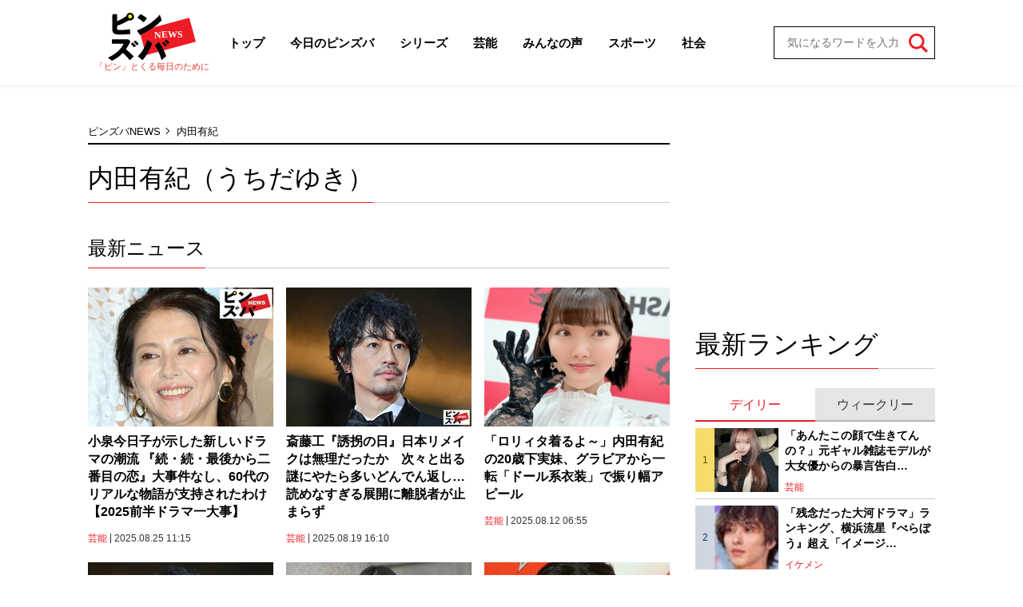

--- FILE ---
content_type: text/html; charset=utf-8
request_url: https://pinzuba.news/list/tag/%E5%86%85%E7%94%B0%E6%9C%89%E7%B4%80
body_size: 10293
content:
<!DOCTYPE html>
<html lang="ja">
<head>
<meta charset="utf-8">
<meta http-equiv="X-UA-Compatible" content="IE=edge">
<title>内田有紀｜ピンズバNEWS</title>
<meta name="description" content="内田有紀｜「知りたい心」に応えるニュースを配信。オリジナルな切り口でのエンタメ、動画、トレンド情報を鮮やかに、フレッシュに伝えます。">
<meta property="article:publisher" content="">
<meta name="robots" content="max-image-preview:large">
<meta name="theme-color" content="#ED1C24">
<meta name="cXenseParse:ftb-main-genre" content="">
<meta name="cXenseParse:pageclass" content="frontpage">
<meta property="og:locale" content="ja_JP">
<meta property="og:site_name" content="ピンズバNEWS">
<meta property="og:url" content="https://pinzuba.news/list/tag/%E5%86%85%E7%94%B0%E6%9C%89%E7%B4%80">
<meta property="og:type" content="website">
<meta property="og:title" content="内田有紀｜ピンズバNEWS">
<meta property="og:image" content="https://pinzuba.news/common/images/icons/ogp-1200x630.png">
<meta property="og:description" content="内田有紀｜「知りたい心」に応えるニュースを配信。オリジナルな切り口でのエンタメ、動画、トレンド情報を鮮やかに、フレッシュに伝えます。">
<meta name="twitter:card" content="summary_large_image">
<meta name="twitter:site" content="@pinzubanews">
<meta name="twitter:domain" content="pinzuba.news"><link rel="shortcut icon" type="image/vnd.microsoft.icon" href="https://pinzuba.ismcdn.jp/favicon.ico">
<link rel="apple-touch-icon" href="https://pinzuba.ismcdn.jp/common/images/icons/apple-touch-icon.png">
<link rel="preload" as="image" href="https://pinzuba.ismcdn.jp/common/images/pinzuba-news/logo.svg?rd=202512231228">
<link rel="stylesheet" href="https://pinzuba.ismcdn.jp/resources/pinzuba-news/css/pc/list.css?rd=202512231228">
<link rel="manifest" href="/manifest.json?rd=202512231228">
<link rel="canonical" href="https://pinzuba.news/list/tag/%E5%86%85%E7%94%B0%E6%9C%89%E7%B4%80">
<link rel="preconnect" href="https://pinzuba.ismcdn.jp" crossorigin>
<link rel="preconnect" href="https://code.jquery.com" crossorigin>
<link rel="preconnect" href="https://www.google-analytics.com" crossorigin>
<link rel="preconnect" href="https://www.googletagmanager.com" crossorigin>
<script src="https://pinzuba.ismcdn.jp/common/js/lib/lozad.js?rd=202512231228" defer></script>
<script src="https://pinzuba.ismcdn.jp/common/js/lib/ofi.js?rd=202512231228" defer></script>
<script src="https://pinzuba.ismcdn.jp/resources/pinzuba-news/js/pc/list.js?rd=202512231228" defer></script><script>
dataLayer = [{
  distributor: "MediaWeaver",
  lastPage: "",
  articleID: "",
  pubDate: "",
  media: "ピンズバNEWS",
  mainGenre: "",
  series: "",
  articleType: "一覧"
}];
</script>
<!-- Google Tag Manager -->
<script>(function(w,d,s,l,i){w[l]=w[l]||[];w[l].push({'gtm.start':
new Date().getTime(),event:'gtm.js'});var f=d.getElementsByTagName(s)[0],
j=d.createElement(s),dl=l!='dataLayer'?'&l='+l:'';j.async=true;j.src=
'https://www.googletagmanager.com/gtm.js?id='+i+dl;f.parentNode.insertBefore(j,f);
})(window,document,'script','dataLayer','GTM-MWCZDNP');</script>
<!-- End Google Tag Manager -->
<script async src="//micro.rubiconproject.com/prebid/dynamic/12162.js"></script>
<script async src="https://securepubads.g.doubleclick.net/tag/js/gpt.js"></script>
<script>
  var pbjs = pbjs || {};
  pbjs.que = pbjs.que || [];
  var failSafeTimeout = 5000;
  window.googletag = window.googletag || {cmd: []};
  googletag.cmd.push(function() {
    googletag.defineSlot('/21694577035/pinzuba/pinzuba_pc_1strect', [[1, 1], [300, 250], 'fluid', [300, 600]], 'div-gpt-ad-pinzuba_pc_1strect').addService(googletag.pubads());
googletag.defineSlot('/21694577035/pinzuba/pinzuba_pc_2ndrect', ['fluid', [300, 600], [300, 250], [1, 1]], 'div-gpt-ad-pinzuba_pc_2ndrect').addService(googletag.pubads());
googletag.defineSlot('/21694577035/pinzuba/pinzuba_pc_ydn_rec', [300, 250], 'div-gpt-ad-1705460854069-0').addService(googletag.pubads());

    googletag.pubads().setTargeting("adparam","production");
    googletag.pubads().setTargeting("adsense", "on");
    googletag.pubads().setTargeting("site","pinzuba");
    googletag.pubads().disableInitialLoad();
    googletag.pubads().enableSingleRequest();
    googletag.pubads().collapseEmptyDivs();
    googletag.enableServices();
    pbjs.que.push(function() {
      pbjs.rp.requestBids({
        callback: sendAdServerRequest
      });
    });
  });
</script>
<script>
  pbjs.adserverRequestSent = false;
  var sendAdServerRequest = function() {
    googletag.cmd.push(function() {
      if (pbjs.adserverRequestSent) {
        return;
      }
      pbjs.adserverRequestSent = true;
      googletag.pubads().refresh();
    });
  };

  setTimeout(function() {
    sendAdServerRequest();
  }, failSafeTimeout);
</script>
<script async src="https://pagead2.googlesyndication.com/pagead/js/adsbygoogle.js?client=ca-pub-3622193293525466" crossorigin="anonymous" data-overlays="bottom"></script>
<script type="application/ld+json">
[{"@context":"http://schema.org","@type":"WebSite","name":"ピンズバNEWS","alternateName":"ピンズバNEWS","url":"https://pinzuba.news","sameAs":["https://twitter.com/pinzubanews"],"potentialAction":{"@type":"SearchAction","target":"https://pinzuba.news/list/search?fulltext={fulltext}","query-input":"required name=fulltext"}},{"@context":"http://schema.org","@type":"SiteNavigationElement","url":["/"]},{"@context":"http://schema.org","@type":"BreadcrumbList","itemListElement":[{"@type":"ListItem","position":1,"item":{"@id":"https://pinzuba.news","name":"ピンズバNEWS"}},{"@type":"ListItem","position":2,"item":{"@id":"https://pinzuba.news/list/tag/%E5%86%85%E7%94%B0%E6%9C%89%E7%B4%80","name":"内田有紀"}}]}]
</script>
</head>
<body>
<!-- Google Tag Manager (noscript) -->
<noscript><iframe src="https://www.googletagmanager.com/ns.html?id=GTM-MWCZDNP"
height="0" width="0" style="display:none;visibility:hidden"></iframe></noscript>
<!-- End Google Tag Manager (noscript) --><div class="l-wrap">
<header class="g-header">
  <div class="l-inner l-lg-flex l-lg-items-center l-lg-justify-between">
    <div class="g-header-logo">
      <a href="/" class="g-header-logo__link">
        <img src="https://pinzuba.ismcdn.jp/common/images/pinzuba-news/logo.svg" width="110" height="60" class="" alt="ピンズバNEWS">
      </a>
      <span class="g-header-logo__catch">「ピン」とくる毎日のために</span>
    </div>
    <nav class="g-header-menu-wrap">
      <ol class="g-header-menu l-lg-flex l-lg-items-center">
        <li class="g-header-menu__item">
          <a class="g-header-menu__link" href="/">トップ</a>
        </li>
        <li class="g-header-menu__item">
          <a class="g-header-menu__link" href="/list/genre/todayspinzuba">今日のピンズバ</a>
        </li>
        <li class="g-header-menu__item">
          <a class="g-header-menu__link" href="/list/category/serial">シリーズ</a>
        </li>
        <li class="g-header-menu__item">
          <a class="g-header-menu__link" href="/list/genre/showbiz">芸能</a>
          <ol class="g-header-sub-menu">
              <li class="g-header-sub-menu__item"><a class="g-header-sub-menu__link" href="/list/genre/showbiz/%E5%A5%B3%E5%AD%90%E3%82%A2%E3%83%8A">女子アナ</a></li>
              <li class="g-header-sub-menu__item"><a class="g-header-sub-menu__link" href="/list/genre/showbiz/%E3%83%86%E3%83%AC%E3%83%93%EF%BC%86%E3%83%A9%E3%82%B8%E3%82%AA">テレビ＆ラジオ</a></li>
              <li class="g-header-sub-menu__item"><a class="g-header-sub-menu__link" href="/list/genre/showbiz/%E3%83%86%E3%83%AC%E3%83%93%E3%83%89%E3%83%A9%E3%83%9E">テレビドラマ</a></li>
              <li class="g-header-sub-menu__item"><a class="g-header-sub-menu__link" href="/list/genre/showbiz/%E3%81%8A%E7%AC%91%E3%81%84">お笑い</a></li>
              <li class="g-header-sub-menu__item"><a class="g-header-sub-menu__link" href="/list/genre/showbiz/%E5%A5%B3%E5%84%AA">女優</a></li>
              <li class="g-header-sub-menu__item"><a class="g-header-sub-menu__link" href="/list/genre/showbiz/%E5%A5%B3%E6%80%A7%E3%82%A2%E3%82%A4%E3%83%89%E3%83%AB">女性アイドル</a></li>
              <li class="g-header-sub-menu__item"><a class="g-header-sub-menu__link" href="/list/genre/showbiz/%E3%82%A2%E3%83%BC%E3%83%86%E3%82%A3%E3%82%B9%E3%83%88">アーティスト</a></li>
              <li class="g-header-sub-menu__item"><a class="g-header-sub-menu__link" href="/list/genre/showbiz/%E3%82%A8%E3%83%B3%E3%82%BF%E3%83%A1">エンタメ</a></li>
              <li class="g-header-sub-menu__item"><a class="g-header-sub-menu__link" href="/list/genre/showbiz/%E9%9F%93%E6%B5%81%E3%83%BBK-POP">韓流・K-POP</a></li>
          </ol>
        </li>
        <li class="g-header-menu__item">
          <a class="g-header-menu__link" href="/list/genre/questionnaire">みんなの声</a>
        </li>
        <li class="g-header-menu__item">
          <a class="g-header-menu__link" href="/list/genre/sports">スポーツ</a>
          <ol class="g-header-sub-menu">
            <li class="g-header-sub-menu__item"><a class="g-header-sub-menu__link" href="/list/genre/sports/%E9%87%8E%E7%90%83">野球</a></li>
            <li class="g-header-sub-menu__item"><a class="g-header-sub-menu__link" href="/list/genre/sports/%E3%83%95%E3%82%A3%E3%82%AE%E3%83%A5%E3%82%A2%E3%82%B9%E3%82%B1%E3%83%BC%E3%83%88">フィギュアスケート</a></li>
            <li class="g-header-sub-menu__item"><a class="g-header-sub-menu__link" href="/list/genre/sports/%E7%9B%B8%E6%92%B2">相撲</a></li>
            <li class="g-header-sub-menu__item"><a class="g-header-sub-menu__link" href="/list/genre/sports/%E3%82%B5%E3%83%83%E3%82%AB%E3%83%BC">サッカー</a></li>
            <li class="g-header-sub-menu__item"><a class="g-header-sub-menu__link" href="/list/genre/sports/%E3%81%9D%E3%81%AE%E4%BB%96%E3%82%B9%E3%83%9D%E3%83%BC%E3%83%84">その他スポーツ</a></li>
          </ol>
        </li>
        <li class="g-header-menu__item">
          <a class="g-header-menu__link" href="/list/genre/society">社会</a>
          <ol class="g-header-sub-menu">
            <li class="g-header-sub-menu__item"><a class="g-header-sub-menu__link" href="/list/genre/society/%E6%94%BF%E6%B2%BB%E3%83%BB%E7%B5%8C%E6%B8%88">政治・経済</a></li>
            <li class="g-header-sub-menu__item"><a class="g-header-sub-menu__link" href="/list/genre/society/%E4%BA%8B%E4%BB%B6">事件</a></li>
            <li class="g-header-sub-menu__item"><a class="g-header-sub-menu__link" href="/list/genre/society/%E5%9B%BD%E9%9A%9B%E3%83%BB%E5%A4%96%E4%BA%A4">国際・外交</a></li>
          </ol>
        </li>
      </ol>
    </nav>
    <div class="g-header-search">
      <form class="g-header-search__form" action="/list/search" method="get">
        <input type="search" name="fulltext" required="" placeholder="気になるワードを入力">
        <button type="submit"></button>
      </form>
    </div>
  </div>
</header>  <div class="l-container">
    <main class="l-main">
<div class="m-breadcrumb">
  <ul class="m-breadcrumb__list">
    <li class="m-breadcrumb__item">
      <a href="/" class="m-breadcrumb__link">ピンズバNEWS</a>
    </li>
    <li class="m-breadcrumb__item">
      <span class="m-breadcrumb__current">内田有紀</span>
    </li>
  </ul>
</div>
      <section class="l-block l-sm-mb-10 l-sm-px-3">
  <div class="c-headline">
  <h1 class="c-headline__txt --ta-center ">内田有紀（うちだゆき）</h1>
  
</div>

  <section class="l-lg-mt-10">
    <div class="c-headline">
  <h2 class="c-headline__txt --ta-center u-lg-fs-24">最新ニュース</h2>
  
</div>

    <div class="m-article-list">
      <article class="m-article-list-item --col3">
  <a href="/articles/-/11755" class="m-article-list-item__figure">
    <img src="[data-uri]" data-src="https://pinzuba.ismcdn.jp/mwimgs/5/7/232w/img_572b279f1a623d61450e99d6360aaf9e330893.jpg" data-srcset="https://pinzuba.ismcdn.jp/mwimgs/5/7/232w/img_572b279f1a623d61450e99d6360aaf9e330893.jpg 1x,https://pinzuba.ismcdn.jp/mwimgs/5/7/464w/img_572b279f1a623d61450e99d6360aaf9e330893.jpg 2x" width="232" height="175" class=" lazy" alt="小泉今日子が示した新しいドラマの潮流 『続・続・最後から二番目の恋』大事件なし、60代のリアルな物語が支持されたわけ【2025前半ドラマ一大事】">
  </a>
  <div class="m-article-list-item__body">
    <a href="/articles/-/11755" class="m-article-list-item__ttl">小泉今日子が示した新しいドラマの潮流 『続・続・最後から二番目の恋』大事件なし、60代のリアルな物語が支持されたわけ【2025前半ドラマ一大事】</a>
    <div class="c-article-info l-lg-mt-4">
  <div class="c-article-info__inner">
  <a href="/list/genre/showbiz" class="c-article-info__item --genre">芸能</a>
  <div class="c-article-info__item"><time class="date" datetime="2025-08-25T11:15">2025.08.25 11:15</time></div>
  </div>
  
</div>

  </div>
</article>

      <article class="m-article-list-item --col3">
  <a href="/articles/-/11898" class="m-article-list-item__figure">
    <img src="[data-uri]" data-src="https://pinzuba.ismcdn.jp/mwimgs/2/c/232w/img_2c2bcfd2484e22f050c7a250a15ea539202878.jpg" data-srcset="https://pinzuba.ismcdn.jp/mwimgs/2/c/232w/img_2c2bcfd2484e22f050c7a250a15ea539202878.jpg 1x,https://pinzuba.ismcdn.jp/mwimgs/2/c/464w/img_2c2bcfd2484e22f050c7a250a15ea539202878.jpg 2x" width="232" height="174" class=" lazy" alt="斎藤工『誘拐の日』日本リメイクは無理だったか　次々と出る謎にやたら多いどんでん返し…読めなすぎる展開に離脱者が止まらず">
  </a>
  <div class="m-article-list-item__body">
    <a href="/articles/-/11898" class="m-article-list-item__ttl">斎藤工『誘拐の日』日本リメイクは無理だったか　次々と出る謎にやたら多いどんでん返し…読めなすぎる展開に離脱者が止まらず</a>
    <div class="c-article-info l-lg-mt-4">
  <div class="c-article-info__inner">
  <a href="/list/genre/showbiz" class="c-article-info__item --genre">芸能</a>
  <div class="c-article-info__item"><time class="date" datetime="2025-08-19T16:10">2025.08.19 16:10</time></div>
  </div>
  
</div>

  </div>
</article>

      <article class="m-article-list-item --col3">
  <a href="/articles/-/11839" class="m-article-list-item__figure">
    <img src="[data-uri]" data-src="https://pinzuba.ismcdn.jp/mwimgs/7/d/232w/img_7d92dd36a2408fa2eaa37331dee006b8413694.png" data-srcset="https://pinzuba.ismcdn.jp/mwimgs/7/d/232w/img_7d92dd36a2408fa2eaa37331dee006b8413694.png 1x,https://pinzuba.ismcdn.jp/mwimgs/7/d/464w/img_7d92dd36a2408fa2eaa37331dee006b8413694.png 2x" width="232" height="210" class=" lazy" alt="「ロリィタ着るよ～」内田有紀の20歳下実妹、グラビアから一転「ドール系衣装」で振り幅アピール">
  </a>
  <div class="m-article-list-item__body">
    <a href="/articles/-/11839" class="m-article-list-item__ttl">「ロリィタ着るよ～」内田有紀の20歳下実妹、グラビアから一転「ドール系衣装」で振り幅アピール</a>
    <div class="c-article-info l-lg-mt-4">
  <div class="c-article-info__inner">
  <a href="/list/genre/showbiz" class="c-article-info__item --genre">芸能</a>
  <div class="c-article-info__item"><time class="date" datetime="2025-08-12T06:55">2025.08.12 06:55</time></div>
  </div>
  
</div>

  </div>
</article>

      <article class="m-article-list-item --col3">
  <a href="/articles/-/11550" class="m-article-list-item__figure">
    <img src="[data-uri]" data-src="https://pinzuba.ismcdn.jp/mwimgs/2/c/232w/img_2c2bcfd2484e22f050c7a250a15ea539202878.jpg" data-srcset="https://pinzuba.ismcdn.jp/mwimgs/2/c/232w/img_2c2bcfd2484e22f050c7a250a15ea539202878.jpg 1x,https://pinzuba.ismcdn.jp/mwimgs/2/c/464w/img_2c2bcfd2484e22f050c7a250a15ea539202878.jpg 2x" width="232" height="174" class=" lazy" alt="斎藤工『誘拐の日』開始早々に考察が過熱も数字は…日本式ミステリーと相性が良くない？ サービスたっぷりの韓ドラテイスト">
  </a>
  <div class="m-article-list-item__body">
    <a href="/articles/-/11550" class="m-article-list-item__ttl">斎藤工『誘拐の日』開始早々に考察が過熱も数字は…日本式ミステリーと相性が良くない？ サービスたっぷりの韓ドラテイスト</a>
    <div class="c-article-info l-lg-mt-4">
  <div class="c-article-info__inner">
  <a href="/list/genre/showbiz" class="c-article-info__item --genre">芸能</a>
  <div class="c-article-info__item"><time class="date" datetime="2025-07-22T16:00">2025.07.22 16:00</time></div>
  </div>
  
</div>

  </div>
</article>

      <article class="m-article-list-item --col3">
  <a href="/articles/-/11499" class="m-article-list-item__figure">
    <img src="[data-uri]" data-src="https://pinzuba.ismcdn.jp/mwimgs/e/b/232w/img_eb3bb84372706d11177b73ac5089d754146249.jpg" data-srcset="https://pinzuba.ismcdn.jp/mwimgs/e/b/232w/img_eb3bb84372706d11177b73ac5089d754146249.jpg 1x,https://pinzuba.ismcdn.jp/mwimgs/e/b/464w/img_eb3bb84372706d11177b73ac5089d754146249.jpg 2x" width="232" height="174" class=" lazy" alt="内田有紀の実妹タレント・澪奈｢似ていない｣の声続出に本人が回答＆安達祐実、別人級メンズライクコーデが沸騰【先週の人気｢話題の美女｣記事トップ2】">
  </a>
  <div class="m-article-list-item__body">
    <a href="/articles/-/11499" class="m-article-list-item__ttl">内田有紀の実妹タレント・澪奈｢似ていない｣の声続出に本人が回答＆安達祐実、別人級メンズライクコーデが沸騰【先週の人気｢話題の美女｣記事トップ2】</a>
    <div class="c-article-info l-lg-mt-4">
  <div class="c-article-info__inner">
  <a href="/list/genre/showbiz" class="c-article-info__item --genre">芸能</a>
  <div class="c-article-info__item"><time class="date" datetime="2025-07-20T07:30">2025.07.20 07:30</time></div>
  </div>
  
</div>

  </div>
</article>

      <article class="m-article-list-item --col3">
  <a href="/articles/-/11529" class="m-article-list-item__figure">
    <img src="[data-uri]" data-src="https://pinzuba.ismcdn.jp/mwimgs/a/a/232w/img_aad9b73045a0ce1b67ea94035e2d88b0201141.jpg" data-srcset="https://pinzuba.ismcdn.jp/mwimgs/a/a/232w/img_aad9b73045a0ce1b67ea94035e2d88b0201141.jpg 1x,https://pinzuba.ismcdn.jp/mwimgs/a/a/464w/img_aad9b73045a0ce1b67ea94035e2d88b0201141.jpg 2x" width="232" height="174" class=" lazy" alt="「全く似てない」の声も上がる内田有紀の実妹「まずは5kg痩せたい」ダイエット宣言＆女優業にも意欲">
  </a>
  <div class="m-article-list-item__body">
    <a href="/articles/-/11529" class="m-article-list-item__ttl">「全く似てない」の声も上がる内田有紀の実妹「まずは5kg痩せたい」ダイエット宣言＆女優業にも意欲</a>
    <div class="c-article-info l-lg-mt-4">
  <div class="c-article-info__inner">
  <a href="/list/genre/showbiz" class="c-article-info__item --genre">芸能</a>
  <div class="c-article-info__item"><time class="date" datetime="2025-07-18T07:00">2025.07.18 07:00</time></div>
  </div>
  
</div>

  </div>
</article>

      <article class="m-article-list-item --col3">
  <a href="/articles/-/11392" class="m-article-list-item__figure">
    <img src="[data-uri]" data-src="https://pinzuba.ismcdn.jp/mwimgs/1/1/232w/img_119ffc65320d8199954100ed47de1c78314320.jpg" data-srcset="https://pinzuba.ismcdn.jp/mwimgs/1/1/232w/img_119ffc65320d8199954100ed47de1c78314320.jpg 1x,https://pinzuba.ismcdn.jp/mwimgs/1/1/464w/img_119ffc65320d8199954100ed47de1c78314320.jpg 2x" width="232" height="185" class=" lazy" alt="40～50代女性が「なりたい“顔”同世代女優」ランキング、綾瀬はるかを抑えた「衰えを感じない」美女は【トップ3】">
  </a>
  <div class="m-article-list-item__body">
    <a href="/articles/-/11392" class="m-article-list-item__ttl">40～50代女性が「なりたい“顔”同世代女優」ランキング、綾瀬はるかを抑えた「衰えを感じない」美女は【トップ3】</a>
    <div class="c-article-info l-lg-mt-4">
  <div class="c-article-info__inner">
  <a href="/list/genre/showbiz" class="c-article-info__item --genre">芸能</a>
  <div class="c-article-info__item"><time class="date" datetime="2025-07-10T18:00">2025.07.10 18:00</time></div>
  </div>
  
</div>

  </div>
</article>

      <article class="m-article-list-item --col3">
  <a href="/articles/-/11370" class="m-article-list-item__figure">
    <img src="[data-uri]" data-src="https://pinzuba.ismcdn.jp/mwimgs/9/5/232w/img_95f8fa09219e1c0d9e0470d632b3057e911691.jpg" data-srcset="https://pinzuba.ismcdn.jp/mwimgs/9/5/232w/img_95f8fa09219e1c0d9e0470d632b3057e911691.jpg 1x,https://pinzuba.ismcdn.jp/mwimgs/9/5/464w/img_95f8fa09219e1c0d9e0470d632b3057e911691.jpg 2x" width="232" height="162" class=" lazy" alt="「奇しくも姉の誕生日」“内田有紀の実妹”公表で話題の29歳モデル、10か月前にもあった“匂わせ”と今後">
  </a>
  <div class="m-article-list-item__body">
    <a href="/articles/-/11370" class="m-article-list-item__ttl">「奇しくも姉の誕生日」“内田有紀の実妹”公表で話題の29歳モデル、10か月前にもあった“匂わせ”と今後</a>
    <div class="c-article-info l-lg-mt-4">
  <div class="c-article-info__inner">
  <a href="/list/genre/showbiz" class="c-article-info__item --genre">芸能</a>
  <div class="c-article-info__item"><time class="date" datetime="2025-07-08T11:31">2025.07.08 11:31</time></div>
  </div>
  
</div>

  </div>
</article>

      <article class="m-article-list-item --col3">
  <a href="/articles/-/11133" class="m-article-list-item__figure">
    <img src="[data-uri]" data-src="https://pinzuba.ismcdn.jp/mwimgs/5/7/232w/img_572b279f1a623d61450e99d6360aaf9e330893.jpg" data-srcset="https://pinzuba.ismcdn.jp/mwimgs/5/7/232w/img_572b279f1a623d61450e99d6360aaf9e330893.jpg 1x,https://pinzuba.ismcdn.jp/mwimgs/5/7/464w/img_572b279f1a623d61450e99d6360aaf9e330893.jpg 2x" width="232" height="175" class=" lazy" alt="小泉今日子『続・続・最後から二番目の恋』最終回は“何も起きない”ラスト以外にない　希望と失望をないまぜにしながら進む人生の圧倒的なリアル">
  </a>
  <div class="m-article-list-item__body">
    <a href="/articles/-/11133" class="m-article-list-item__ttl">小泉今日子『続・続・最後から二番目の恋』最終回は“何も起きない”ラスト以外にない　希望と失望をないまぜにしながら進む人生の圧倒的なリアル</a>
    <div class="c-article-info l-lg-mt-4">
  <div class="c-article-info__inner">
  <a href="/list/genre/showbiz" class="c-article-info__item --genre">芸能</a>
  <div class="c-article-info__item"><time class="date" datetime="2025-06-23T16:00">2025.06.23 16:00</time></div>
  </div>
  
</div>

  </div>
</article>

      <article class="m-article-list-item --col3">
  <a href="/articles/-/11129" class="m-article-list-item__figure">
    <img src="[data-uri]" data-src="https://pinzuba.ismcdn.jp/mwimgs/0/a/232w/img_0a55d1f749358ffecf6a7f01b200fef6136286.jpg" data-srcset="https://pinzuba.ismcdn.jp/mwimgs/0/a/232w/img_0a55d1f749358ffecf6a7f01b200fef6136286.jpg 1x,https://pinzuba.ismcdn.jp/mwimgs/0/a/464w/img_0a55d1f749358ffecf6a7f01b200fef6136286.jpg 2x" width="232" height="163" class=" lazy" alt="「今期ドラマベスト女優」ランキング、『キャスター』永野芽郁を抑えた「美人を隠す演技」の女優は【第4位以下】">
  </a>
  <div class="m-article-list-item__body">
    <a href="/articles/-/11129" class="m-article-list-item__ttl">「今期ドラマベスト女優」ランキング、『キャスター』永野芽郁を抑えた「美人を隠す演技」の女優は【第4位以下】</a>
    <div class="c-article-info l-lg-mt-4">
  <div class="c-article-info__inner">
  <a href="/list/genre/showbiz" class="c-article-info__item --genre">芸能</a>
  <div class="c-article-info__item"><time class="date" datetime="2025-06-21T08:30">2025.06.21 08:30</time></div>
  </div>
  
</div>

  </div>
</article>

      <article class="m-article-list-item --col3">
  <a href="/articles/-/10748" class="m-article-list-item__figure">
    <img src="[data-uri]" data-src="https://pinzuba.ismcdn.jp/mwimgs/5/7/232w/img_572b279f1a623d61450e99d6360aaf9e330893.jpg" data-srcset="https://pinzuba.ismcdn.jp/mwimgs/5/7/232w/img_572b279f1a623d61450e99d6360aaf9e330893.jpg 1x,https://pinzuba.ismcdn.jp/mwimgs/5/7/464w/img_572b279f1a623d61450e99d6360aaf9e330893.jpg 2x" width="232" height="175" class=" lazy" alt="小泉今日子『続・続・最後から二番目の恋』大人のから騒ぎで終わらないしっかりしたリアリティ　世代を超えて広がる圧倒的支持">
  </a>
  <div class="m-article-list-item__body">
    <a href="/articles/-/10748" class="m-article-list-item__ttl">小泉今日子『続・続・最後から二番目の恋』大人のから騒ぎで終わらないしっかりしたリアリティ　世代を超えて広がる圧倒的支持</a>
    <div class="c-article-info l-lg-mt-4">
  <div class="c-article-info__inner">
  <a href="/list/genre/showbiz" class="c-article-info__item --genre">芸能</a>
  <div class="c-article-info__item"><time class="date" datetime="2025-05-19T16:30">2025.05.19 16:30</time></div>
  </div>
  
</div>

  </div>
</article>

      <article class="m-article-list-item --col3">
  <a href="/articles/-/10624" class="m-article-list-item__figure">
    <img src="[data-uri]" data-src="https://pinzuba.ismcdn.jp/mwimgs/5/7/232w/img_572b279f1a623d61450e99d6360aaf9e330893.jpg" data-srcset="https://pinzuba.ismcdn.jp/mwimgs/5/7/232w/img_572b279f1a623d61450e99d6360aaf9e330893.jpg 1x,https://pinzuba.ismcdn.jp/mwimgs/5/7/464w/img_572b279f1a623d61450e99d6360aaf9e330893.jpg 2x" width="232" height="175" class=" lazy" alt="小泉今日子『続・続・最後から二番目の恋』はフジドラマの新たな金脈か　 50代ファンを押さえつつ新規客を取り込む新鉄板フォーマット">
  </a>
  <div class="m-article-list-item__body">
    <a href="/articles/-/10624" class="m-article-list-item__ttl">小泉今日子『続・続・最後から二番目の恋』はフジドラマの新たな金脈か　 50代ファンを押さえつつ新規客を取り込む新鉄板フォーマット</a>
    <div class="c-article-info l-lg-mt-4">
  <div class="c-article-info__inner">
  <a href="/list/genre/showbiz" class="c-article-info__item --genre">芸能</a>
  <div class="c-article-info__item"><time class="date" datetime="2025-05-05T16:00">2025.05.05 16:00</time></div>
  </div>
  
</div>

  </div>
</article>

    </div>
<ol class="m-pagination">
  <li class="m-pagination__item is-active"><a href="/list/tag/%E5%86%85%E7%94%B0%E6%9C%89%E7%B4%80" class="m-pagination__link">1</a></li>
      <li class="m-pagination__item"><a href="/list/tag/%E5%86%85%E7%94%B0%E6%9C%89%E7%B4%80?page=2" class="m-pagination__link">2</a></li>
  <li class="m-pagination__item"><a href="/list/tag/%E5%86%85%E7%94%B0%E6%9C%89%E7%B4%80?page=3" class="m-pagination__link">3</a></li>
  <li class="m-pagination__item --next">
    <a href="/list/tag/%E5%86%85%E7%94%B0%E6%9C%89%E7%B4%80?page=2" class="m-pagination__link">
      <img src="[data-uri]" data-src="https://pinzuba.ismcdn.jp/common/images/pinzuba-news/icon_arrow.svg" width="10" height="10" class=" lazy" alt="内田有紀の2ページへ">
    </a>
  </li>
</ol>
  </section>
</section>


    </main>
    <aside class="l-sub">
<div class="m-ad">
<!-- /21694577035/pinzuba/pinzuba_pc_1strect -->
<div id='div-gpt-ad-pinzuba_pc_1strect' style='min-width: 300px; min-height: 250px;'>
  <script>
    googletag.cmd.push(function() { googletag.display('div-gpt-ad-pinzuba_pc_1strect'); });
  </script>
</div>
</div>
<div class="l-sub-block">
  <div class="sub-ranking l-lg-mb-10 l-sm-mb-10 l-sm-px-3">
    <div class="c-headline">
  <h2 class="c-headline__txt --ta-center ">最新ランキング</h2>
  
</div>

    <div class="sub-ranking-btn-wrap">
      <input class="sub-ranking-btn__input" type="radio" name="ranking" id="ranking1" checked="">
      <input class="sub-ranking-btn__input" type="radio" name="ranking" id="ranking2">
      <div class="sub-ranking-btn">
        <div class="sub-ranking-btn__item"><label for="ranking1" class="sub-ranking-btn__label">デイリー</label></div>
        <div class="sub-ranking-btn__item"><label for="ranking2" class="sub-ranking-btn__label">ウィークリー</label></div>
      </div>
      <div class="sub-ranking-list-wrap">
        <div class="sub-ranking-list --daily">
          <article class="sub-ranking-list-item">
            <a href="/articles/-/13861" class="sub-ranking-list-item__figure">
              <img src="[data-uri]" data-src="https://pinzuba.ismcdn.jp/mwimgs/7/b/80w/img_7bbe121c81f485c45c7dcca1da9af1d4423187.jpg" data-srcset="https://pinzuba.ismcdn.jp/mwimgs/7/b/80w/img_7bbe121c81f485c45c7dcca1da9af1d4423187.jpg 1x,https://pinzuba.ismcdn.jp/mwimgs/7/b/160w/img_7bbe121c81f485c45c7dcca1da9af1d4423187.jpg 2x" width="80" height="98" class=" lazy" alt="「あんたこの顔で生きてんの？」元ギャル雑誌モデルが大女優からの暴言告白 「因果応報」女優の末路も暴露">
            </a>
            <div class="sub-ranking-list-item__body">
              <a href="/articles/-/13861" class="sub-ranking-list-item__ttl">「あんたこの顔で生きてんの？」元ギャル雑誌モデルが大女優からの暴言告白…</a>
              <div class="c-article-info ">
  <div class="c-article-info__inner">
  <a href="/list/genre/showbiz" class="c-article-info__item --genre">芸能</a>
  
  </div>
  
</div>

            </div>
          </article>
          <article class="sub-ranking-list-item">
            <a href="/articles/-/13825" class="sub-ranking-list-item__figure">
              <img src="[data-uri]" data-src="https://pinzuba.ismcdn.jp/mwimgs/9/5/80w/img_9518cf8ab687595b69a38eb637b3a86c207817.jpg" data-srcset="https://pinzuba.ismcdn.jp/mwimgs/9/5/80w/img_9518cf8ab687595b69a38eb637b3a86c207817.jpg 1x,https://pinzuba.ismcdn.jp/mwimgs/9/5/160w/img_9518cf8ab687595b69a38eb637b3a86c207817.jpg 2x" width="80" height="44" class=" lazy" alt="「残念だった大河ドラマ」ランキング、横浜流星『べらぼう』超え「イメージ違いすぎ」武将ドラマは【トップ3】">
            </a>
            <div class="sub-ranking-list-item__body">
              <a href="/articles/-/13825" class="sub-ranking-list-item__ttl">「残念だった大河ドラマ」ランキング、横浜流星『べらぼう』超え「イメージ…</a>
              <div class="c-article-info ">
  <div class="c-article-info__inner">
  <a href="/list/genre/handsome" class="c-article-info__item --genre">イケメン</a>
  
  </div>
  
</div>

            </div>
          </article>
          <article class="sub-ranking-list-item">
            <a href="/articles/-/13809" class="sub-ranking-list-item__figure">
              <img src="[data-uri]" data-src="https://pinzuba.ismcdn.jp/mwimgs/e/5/80w/img_e502f2bffca52a090a2cf6d9f5cd66a6413686.jpg" data-srcset="https://pinzuba.ismcdn.jp/mwimgs/e/5/80w/img_e502f2bffca52a090a2cf6d9f5cd66a6413686.jpg 1x,https://pinzuba.ismcdn.jp/mwimgs/e/5/160w/img_e502f2bffca52a090a2cf6d9f5cd66a6413686.jpg 2x" width="80" height="44" class=" lazy" alt="「最高だった大河ドラマ」ランキング、吉高由里子『光る君へ』を抑えた&quot;ブーム&quot;を巻き起こしたドラマは【トップ3】">
            </a>
            <div class="sub-ranking-list-item__body">
              <a href="/articles/-/13809" class="sub-ranking-list-item__ttl">「最高だった大河ドラマ」ランキング、吉高由里子『光る君へ』を抑えた"ブ…</a>
              <div class="c-article-info ">
  <div class="c-article-info__inner">
  <a href="/list/genre/handsome" class="c-article-info__item --genre">イケメン</a>
  
  </div>
  
</div>

            </div>
          </article>
          <article class="sub-ranking-list-item">
            <a href="/articles/-/13819" class="sub-ranking-list-item__figure">
              <img src="[data-uri]" data-src="https://pinzuba.ismcdn.jp/mwimgs/2/3/80w/img_23818a62783faadd5adbd4ead40a64fc128661.jpg" data-srcset="https://pinzuba.ismcdn.jp/mwimgs/2/3/80w/img_23818a62783faadd5adbd4ead40a64fc128661.jpg 1x,https://pinzuba.ismcdn.jp/mwimgs/2/3/160w/img_23818a62783faadd5adbd4ead40a64fc128661.jpg 2x" width="80" height="44" class=" lazy" alt="「もう東出にしか見えない」杉咲花主演の日テレ水10ドラマ、監督が出演熱望俳優のナチュラル演技が大注目">
            </a>
            <div class="sub-ranking-list-item__body">
              <a href="/articles/-/13819" class="sub-ranking-list-item__ttl">「もう東出にしか見えない」杉咲花主演の日テレ水10ドラマ、監督が出演熱望…</a>
              <div class="c-article-info ">
  <div class="c-article-info__inner">
  <a href="/list/genre/handsome" class="c-article-info__item --genre">イケメン</a>
  
  </div>
  
</div>

            </div>
          </article>
          <article class="sub-ranking-list-item">
            <a href="/articles/-/13824" class="sub-ranking-list-item__figure">
              <img src="[data-uri]" data-src="https://pinzuba.ismcdn.jp/mwimgs/9/3/80w/img_93dee277d52065c99ed759c41bef28c7532212.jpg" data-srcset="https://pinzuba.ismcdn.jp/mwimgs/9/3/80w/img_93dee277d52065c99ed759c41bef28c7532212.jpg 1x,https://pinzuba.ismcdn.jp/mwimgs/9/3/160w/img_93dee277d52065c99ed759c41bef28c7532212.jpg 2x" width="80" height="65" class=" lazy" alt="「パワーがとんでもない」岡田准一と主演連ドラ放送中・玉木宏がポルトガル柔術大会出場の「超本気度」">
            </a>
            <div class="sub-ranking-list-item__body">
              <a href="/articles/-/13824" class="sub-ranking-list-item__ttl">「パワーがとんでもない」岡田准一と主演連ドラ放送中・玉木宏がポルトガル…</a>
              <div class="c-article-info ">
  <div class="c-article-info__inner">
  <a href="/list/genre/showbiz" class="c-article-info__item --genre">芸能</a>
  
  </div>
  
</div>

            </div>
          </article>
          <article class="sub-ranking-list-item">
            <a href="/articles/-/13829" class="sub-ranking-list-item__figure">
              <img src="[data-uri]" data-src="https://pinzuba.ismcdn.jp/mwimgs/9/2/80w/img_92f70cf9aab72ccfe441bae685427ec7211673.jpg" data-srcset="https://pinzuba.ismcdn.jp/mwimgs/9/2/80w/img_92f70cf9aab72ccfe441bae685427ec7211673.jpg 1x,https://pinzuba.ismcdn.jp/mwimgs/9/2/160w/img_92f70cf9aab72ccfe441bae685427ec7211673.jpg 2x" width="80" height="56" class=" lazy" alt="「『相棒』に32歳STARTOアイドル出演」にドラマ好きが驚いた理由　佐藤勝利も…テレ朝ドラマの傾向顕著">
            </a>
            <div class="sub-ranking-list-item__body">
              <a href="/articles/-/13829" class="sub-ranking-list-item__ttl">「『相棒』に32歳STARTOアイドル出演」にドラマ好きが驚いた理由　佐藤勝利…</a>
              <div class="c-article-info ">
  <div class="c-article-info__inner">
  <a href="/list/genre/handsome" class="c-article-info__item --genre">イケメン</a>
  
  </div>
  
</div>

            </div>
          </article>
          <article class="sub-ranking-list-item">
            <a href="/articles/-/9428" class="sub-ranking-list-item__figure">
              <img src="[data-uri]" data-src="https://pinzuba.ismcdn.jp/mwimgs/5/f/80w/img_5ff5a1be6b35ceec6e1bd749558637be479020.jpg" data-srcset="https://pinzuba.ismcdn.jp/mwimgs/5/f/80w/img_5ff5a1be6b35ceec6e1bd749558637be479020.jpg 1x,https://pinzuba.ismcdn.jp/mwimgs/5/f/160w/img_5ff5a1be6b35ceec6e1bd749558637be479020.jpg 2x" width="80" height="56" class=" lazy" alt="木村拓哉“身長サバ読み”説に最終結論 「これは絶対的な証拠」靴下を脱いでバナナマン設楽と並び判明した&quot;本当の身長&quot;">
            </a>
            <div class="sub-ranking-list-item__body">
              <a href="/articles/-/9428" class="sub-ranking-list-item__ttl">木村拓哉“身長サバ読み”説に最終結論 「これは絶対的な証拠」靴下を脱い…</a>
              <div class="c-article-info ">
  <div class="c-article-info__inner">
  <a href="/list/genre/showbiz" class="c-article-info__item --genre">芸能</a>
  
  </div>
  
</div>

            </div>
          </article>
          <article class="sub-ranking-list-item">
            <a href="/articles/-/8748" class="sub-ranking-list-item__figure">
              <img src="[data-uri]" data-src="https://pinzuba.ismcdn.jp/mwimgs/e/0/80w/img_e06dee46f2bae960d5a00bc0020eb8d7283030.jpg" data-srcset="https://pinzuba.ismcdn.jp/mwimgs/e/0/80w/img_e06dee46f2bae960d5a00bc0020eb8d7283030.jpg 1x,https://pinzuba.ismcdn.jp/mwimgs/e/0/160w/img_e06dee46f2bae960d5a00bc0020eb8d7283030.jpg 2x" width="80" height="60" class=" lazy" alt="「手と声だけっていうのが」堂々タトゥー大野智、3年で「手紙→動画」進化も櫻井翔ブログから見える茨の道">
            </a>
            <div class="sub-ranking-list-item__body">
              <a href="/articles/-/8748" class="sub-ranking-list-item__ttl">「手と声だけっていうのが」堂々タトゥー大野智、3年で「手紙→動画」進化…</a>
              <div class="c-article-info ">
  <div class="c-article-info__inner">
  <a href="/list/genre/handsome" class="c-article-info__item --genre">イケメン</a>
  
  </div>
  
</div>

            </div>
          </article>
          <article class="sub-ranking-list-item">
            <a href="/articles/-/13822" class="sub-ranking-list-item__figure">
              <img src="[data-uri]" data-src="https://pinzuba.ismcdn.jp/mwimgs/4/2/80w/img_42f53bbaf3c24c9a03359735a6e9defe826837.jpg" data-srcset="https://pinzuba.ismcdn.jp/mwimgs/4/2/80w/img_42f53bbaf3c24c9a03359735a6e9defe826837.jpg 1x,https://pinzuba.ismcdn.jp/mwimgs/4/2/160w/img_42f53bbaf3c24c9a03359735a6e9defe826837.jpg 2x" width="80" height="44" class=" lazy" alt="新築一戸建てが「999万円」で購入できる　1億円マンション時代突入でローコスト住宅が人気なワケ">
            </a>
            <div class="sub-ranking-list-item__body">
              <a href="/articles/-/13822" class="sub-ranking-list-item__ttl">新築一戸建てが「999万円」で購入できる　1億円マンション時代突入でローコ…</a>
              <div class="c-article-info ">
  <div class="c-article-info__inner">
  <a href="/list/genre/todayspinzuba" class="c-article-info__item --genre">今日のピンズバ</a>
  
  </div>
  
</div>

            </div>
          </article>
          <article class="sub-ranking-list-item">
            <a href="/articles/-/13676" class="sub-ranking-list-item__figure">
              <img src="[data-uri]" data-src="https://pinzuba.ismcdn.jp/mwimgs/0/8/80w/img_08f1e2a07a26af7d0db31c762064c405644224.jpg" data-srcset="https://pinzuba.ismcdn.jp/mwimgs/0/8/80w/img_08f1e2a07a26af7d0db31c762064c405644224.jpg 1x,https://pinzuba.ismcdn.jp/mwimgs/0/8/160w/img_08f1e2a07a26af7d0db31c762064c405644224.jpg 2x" width="80" height="50" class=" lazy" alt="「2人にそっくり」倖田來未、13歳息子“突然の顔出し”ディズニープラベ投稿に「めっちゃイケメン」騒然">
            </a>
            <div class="sub-ranking-list-item__body">
              <a href="/articles/-/13676" class="sub-ranking-list-item__ttl">「2人にそっくり」倖田來未、13歳息子“突然の顔出し”ディズニープラベ投…</a>
              <div class="c-article-info ">
  <div class="c-article-info__inner">
  <a href="/list/genre/showbiz" class="c-article-info__item --genre">芸能</a>
  
  </div>
  
</div>

            </div>
          </article>
        </div>
        <div class="sub-ranking-list --weekly">
          <article class="sub-ranking-list-item">
            <a href="/articles/-/13730" class="sub-ranking-list-item__figure">
              <img src="[data-uri]" data-src="https://pinzuba.ismcdn.jp/mwimgs/d/b/80w/img_db2db533fc85613d469e063633efbc99128453.jpg" data-srcset="https://pinzuba.ismcdn.jp/mwimgs/d/b/80w/img_db2db533fc85613d469e063633efbc99128453.jpg 1x,https://pinzuba.ismcdn.jp/mwimgs/d/b/160w/img_db2db533fc85613d469e063633efbc99128453.jpg 2x" width="80" height="57" class=" lazy" alt="“男性人気絶大”NHK和久田麻由子アナ、“退社→4月から日テレキャスター”が「苦戦必至」と言われる最大理由">
            </a>
            <div class="sub-ranking-list-item__body">
              <a href="/articles/-/13730" class="sub-ranking-list-item__ttl">“男性人気絶大”NHK和久田麻由子アナ、“退社→4月から日テレキャスター”…</a>
              <div class="c-article-info ">
  <div class="c-article-info__inner">
  <a href="/list/genre/showbiz" class="c-article-info__item --genre">芸能</a>
  
  </div>
  
</div>

            </div>
          </article>
          <article class="sub-ranking-list-item">
            <a href="/articles/-/13794" class="sub-ranking-list-item__figure">
              <img src="[data-uri]" data-src="https://pinzuba.ismcdn.jp/mwimgs/c/2/80w/img_c215c9c15c8f5691ddb72610c160695c875346.jpg" data-srcset="https://pinzuba.ismcdn.jp/mwimgs/c/2/80w/img_c215c9c15c8f5691ddb72610c160695c875346.jpg 1x,https://pinzuba.ismcdn.jp/mwimgs/c/2/160w/img_c215c9c15c8f5691ddb72610c160695c875346.jpg 2x" width="80" height="44" class=" lazy" alt="日テレ退社・岩田絵里奈アナ、年収700～800万円から「5倍」の勝算は　“水卜麻美アナの壁”回避で進むフリーの道">
            </a>
            <div class="sub-ranking-list-item__body">
              <a href="/articles/-/13794" class="sub-ranking-list-item__ttl">日テレ退社・岩田絵里奈アナ、年収700～800万円から「5倍」の勝算は　“水…</a>
              <div class="c-article-info ">
  <div class="c-article-info__inner">
  <a href="/list/genre/showbiz" class="c-article-info__item --genre">芸能</a>
  
  </div>
  
</div>

            </div>
          </article>
          <article class="sub-ranking-list-item">
            <a href="/articles/-/13819" class="sub-ranking-list-item__figure">
              <img src="[data-uri]" data-src="https://pinzuba.ismcdn.jp/mwimgs/2/3/80w/img_23818a62783faadd5adbd4ead40a64fc128661.jpg" data-srcset="https://pinzuba.ismcdn.jp/mwimgs/2/3/80w/img_23818a62783faadd5adbd4ead40a64fc128661.jpg 1x,https://pinzuba.ismcdn.jp/mwimgs/2/3/160w/img_23818a62783faadd5adbd4ead40a64fc128661.jpg 2x" width="80" height="44" class=" lazy" alt="「もう東出にしか見えない」杉咲花主演の日テレ水10ドラマ、監督が出演熱望俳優のナチュラル演技が大注目">
            </a>
            <div class="sub-ranking-list-item__body">
              <a href="/articles/-/13819" class="sub-ranking-list-item__ttl">「もう東出にしか見えない」杉咲花主演の日テレ水10ドラマ、監督が出演熱望…</a>
              <div class="c-article-info ">
  <div class="c-article-info__inner">
  <a href="/list/genre/handsome" class="c-article-info__item --genre">イケメン</a>
  
  </div>
  
</div>

            </div>
          </article>
          <article class="sub-ranking-list-item">
            <a href="/articles/-/13800" class="sub-ranking-list-item__figure">
              <img src="[data-uri]" data-src="https://pinzuba.ismcdn.jp/mwimgs/c/c/80w/img_cc9053aaed15df4b95eafb7275879f42293471.jpg" data-srcset="https://pinzuba.ismcdn.jp/mwimgs/c/c/80w/img_cc9053aaed15df4b95eafb7275879f42293471.jpg 1x,https://pinzuba.ismcdn.jp/mwimgs/c/c/160w/img_cc9053aaed15df4b95eafb7275879f42293471.jpg 2x" width="80" height="60" class=" lazy" alt="「遺伝子すごい」「似すぎ」ヒロミ一家の集合写真に驚きの声　指摘される木村拓哉ファミリーとの共通点">
            </a>
            <div class="sub-ranking-list-item__body">
              <a href="/articles/-/13800" class="sub-ranking-list-item__ttl">「遺伝子すごい」「似すぎ」ヒロミ一家の集合写真に驚きの声　指摘される木…</a>
              <div class="c-article-info ">
  <div class="c-article-info__inner">
  <a href="/list/genre/showbiz" class="c-article-info__item --genre">芸能</a>
  
  </div>
  
</div>

            </div>
          </article>
          <article class="sub-ranking-list-item">
            <a href="/articles/-/13779" class="sub-ranking-list-item__figure">
              <img src="[data-uri]" data-src="https://pinzuba.ismcdn.jp/mwimgs/b/b/80w/img_bb2eb6a9241d736046a1aa6a2c6b9e9e194070.jpg" data-srcset="https://pinzuba.ismcdn.jp/mwimgs/b/b/80w/img_bb2eb6a9241d736046a1aa6a2c6b9e9e194070.jpg 1x,https://pinzuba.ismcdn.jp/mwimgs/b/b/160w/img_bb2eb6a9241d736046a1aa6a2c6b9e9e194070.jpg 2x" width="80" height="44" class=" lazy" alt="timelesz日テレ冠番組が深夜から昇格で…キンプリ『キントレ』と“交代”へ　8人体制11か月の快進撃">
            </a>
            <div class="sub-ranking-list-item__body">
              <a href="/articles/-/13779" class="sub-ranking-list-item__ttl">timelesz日テレ冠番組が深夜から昇格で…キンプリ『キントレ』と“交代”へ…</a>
              <div class="c-article-info ">
  <div class="c-article-info__inner">
  <a href="/list/genre/handsome" class="c-article-info__item --genre">イケメン</a>
  
  </div>
  
</div>

            </div>
          </article>
          <article class="sub-ranking-list-item">
            <a href="/articles/-/8748" class="sub-ranking-list-item__figure">
              <img src="[data-uri]" data-src="https://pinzuba.ismcdn.jp/mwimgs/e/0/80w/img_e06dee46f2bae960d5a00bc0020eb8d7283030.jpg" data-srcset="https://pinzuba.ismcdn.jp/mwimgs/e/0/80w/img_e06dee46f2bae960d5a00bc0020eb8d7283030.jpg 1x,https://pinzuba.ismcdn.jp/mwimgs/e/0/160w/img_e06dee46f2bae960d5a00bc0020eb8d7283030.jpg 2x" width="80" height="60" class=" lazy" alt="「手と声だけっていうのが」堂々タトゥー大野智、3年で「手紙→動画」進化も櫻井翔ブログから見える茨の道">
            </a>
            <div class="sub-ranking-list-item__body">
              <a href="/articles/-/8748" class="sub-ranking-list-item__ttl">「手と声だけっていうのが」堂々タトゥー大野智、3年で「手紙→動画」進化…</a>
              <div class="c-article-info ">
  <div class="c-article-info__inner">
  <a href="/list/genre/handsome" class="c-article-info__item --genre">イケメン</a>
  
  </div>
  
</div>

            </div>
          </article>
          <article class="sub-ranking-list-item">
            <a href="/articles/-/13788" class="sub-ranking-list-item__figure">
              <img src="[data-uri]" data-src="https://pinzuba.ismcdn.jp/mwimgs/0/8/80w/img_08710aac5c6ba24360916dc3c8805953187183.jpg" data-srcset="https://pinzuba.ismcdn.jp/mwimgs/0/8/80w/img_08710aac5c6ba24360916dc3c8805953187183.jpg 1x,https://pinzuba.ismcdn.jp/mwimgs/0/8/160w/img_08710aac5c6ba24360916dc3c8805953187183.jpg 2x" width="80" height="44" class=" lazy" alt="山下智久、“10月日テレの勝負作”大泉洋主演「箱根駅伝ドラマ」出演話浮上　半年前にはフジテレビ主演ドラマ「映画化白紙」も">
            </a>
            <div class="sub-ranking-list-item__body">
              <a href="/articles/-/13788" class="sub-ranking-list-item__ttl">山下智久、“10月日テレの勝負作”大泉洋主演「箱根駅伝ドラマ」出演話浮上…</a>
              <div class="c-article-info ">
  <div class="c-article-info__inner">
  <a href="/list/genre/handsome" class="c-article-info__item --genre">イケメン</a>
  
  </div>
  
</div>

            </div>
          </article>
          <article class="sub-ranking-list-item">
            <a href="/articles/-/13861" class="sub-ranking-list-item__figure">
              <img src="[data-uri]" data-src="https://pinzuba.ismcdn.jp/mwimgs/7/b/80w/img_7bbe121c81f485c45c7dcca1da9af1d4423187.jpg" data-srcset="https://pinzuba.ismcdn.jp/mwimgs/7/b/80w/img_7bbe121c81f485c45c7dcca1da9af1d4423187.jpg 1x,https://pinzuba.ismcdn.jp/mwimgs/7/b/160w/img_7bbe121c81f485c45c7dcca1da9af1d4423187.jpg 2x" width="80" height="98" class=" lazy" alt="「あんたこの顔で生きてんの？」元ギャル雑誌モデルが大女優からの暴言告白 「因果応報」女優の末路も暴露">
            </a>
            <div class="sub-ranking-list-item__body">
              <a href="/articles/-/13861" class="sub-ranking-list-item__ttl">「あんたこの顔で生きてんの？」元ギャル雑誌モデルが大女優からの暴言告白…</a>
              <div class="c-article-info ">
  <div class="c-article-info__inner">
  <a href="/list/genre/showbiz" class="c-article-info__item --genre">芸能</a>
  
  </div>
  
</div>

            </div>
          </article>
          <article class="sub-ranking-list-item">
            <a href="/articles/-/9428" class="sub-ranking-list-item__figure">
              <img src="[data-uri]" data-src="https://pinzuba.ismcdn.jp/mwimgs/5/f/80w/img_5ff5a1be6b35ceec6e1bd749558637be479020.jpg" data-srcset="https://pinzuba.ismcdn.jp/mwimgs/5/f/80w/img_5ff5a1be6b35ceec6e1bd749558637be479020.jpg 1x,https://pinzuba.ismcdn.jp/mwimgs/5/f/160w/img_5ff5a1be6b35ceec6e1bd749558637be479020.jpg 2x" width="80" height="56" class=" lazy" alt="木村拓哉“身長サバ読み”説に最終結論 「これは絶対的な証拠」靴下を脱いでバナナマン設楽と並び判明した&quot;本当の身長&quot;">
            </a>
            <div class="sub-ranking-list-item__body">
              <a href="/articles/-/9428" class="sub-ranking-list-item__ttl">木村拓哉“身長サバ読み”説に最終結論 「これは絶対的な証拠」靴下を脱い…</a>
              <div class="c-article-info ">
  <div class="c-article-info__inner">
  <a href="/list/genre/showbiz" class="c-article-info__item --genre">芸能</a>
  
  </div>
  
</div>

            </div>
          </article>
          <article class="sub-ranking-list-item">
            <a href="/articles/-/13815" class="sub-ranking-list-item__figure">
              <img src="[data-uri]" data-src="https://pinzuba.ismcdn.jp/mwimgs/4/8/80w/img_48152f81c0d1e289b4f3341a43d825e21062965.png" data-srcset="https://pinzuba.ismcdn.jp/mwimgs/4/8/80w/img_48152f81c0d1e289b4f3341a43d825e21062965.png 1x,https://pinzuba.ismcdn.jp/mwimgs/4/8/160w/img_48152f81c0d1e289b4f3341a43d825e21062965.png 2x" width="80" height="60" class=" lazy" alt="「そんな顔するの」西野カナ、ハワイ滞在中の“激レア変顔”披露に驚きの声「初めて見る顔やわ爆笑」　">
            </a>
            <div class="sub-ranking-list-item__body">
              <a href="/articles/-/13815" class="sub-ranking-list-item__ttl">「そんな顔するの」西野カナ、ハワイ滞在中の“激レア変顔”披露に驚きの声…</a>
              <div class="c-article-info ">
  <div class="c-article-info__inner">
  <a href="/list/genre/showbiz" class="c-article-info__item --genre">芸能</a>
  
  </div>
  
</div>

            </div>
          </article>
        </div>
      </div>
    </div>
  </div>
</div><div class="m-ad">
<!-- /21694577035/pinzuba/pinzuba_pc_2ndrect -->
<div id='div-gpt-ad-pinzuba_pc_2ndrect' style='min-width: 300px; min-height: 250px;'>
  <script>
    googletag.cmd.push(function() { googletag.display('div-gpt-ad-pinzuba_pc_2ndrect'); });
  </script>
</div>
</div>
<div class="l-side-block l-lg-mb-6">
  <div class="m-banner">
    <div class="m-banner__img">
      <a href="https://manga-shinchan.com/" target="_blank" class="m-banner__link">
        <img src="[data-uri]" data-src="https://pinzuba.ismcdn.jp/mwimgs/a/3/300w/img_a3c9ee8050808b023aa0fe3304c98df6324556.jpg" data-srcset="https://pinzuba.ismcdn.jp/mwimgs/a/3/300w/img_a3c9ee8050808b023aa0fe3304c98df6324556.jpg 1x,https://pinzuba.ismcdn.jp/mwimgs/a/3/600w/img_a3c9ee8050808b023aa0fe3304c98df6324556.jpg 2x" width="300" height="185" class=" lazy" alt="まんがクレヨンしんちゃん.com">
      </a>
    </div>
  </div>
</div>
<div class="m-ad">
<!-- /21694577035/pinzuba/pinzuba_pc_ydn_rec -->
<div id='div-gpt-ad-1705460854069-0' style='min-width: 300px; min-height: 250px;'>
  <script>
    googletag.cmd.push(function() { googletag.display('div-gpt-ad-1705460854069-0'); });
  </script>
</div>
</div>
    </aside>
  </div>
<footer class="g-footer">
  <ul class="g-footer-brand-list">
    <li class="g-footer-brand-list__item">
      <a href="https://manga-shinchan.com/" target="_blank" class="g-footer-brand-list__link"><img src="[data-uri]" data-src="https://pinzuba.ismcdn.jp/common/images/manga-shinchan.png" width="80" height="27" class=" lazy" alt=""></a>
    </li>
    <li class="g-footer-brand-list__item">
      <a href="https://gaugau.futabanet.jp/" target="_blank" class="g-footer-brand-list__link"><img src="[data-uri]" data-src="https://pinzuba.ismcdn.jp/common/images/gaugau-plus.png" width="80" height="27" class=" lazy" alt=""></a>
    </li>
    <li class="g-footer-brand-list__item">
      <a href="https://futaman.futabanet.jp/" target="_blank" class="g-footer-brand-list__link"><img src="[data-uri]" data-src="https://pinzuba.ismcdn.jp/common/images/futaman.png" width="80" height="27" class=" lazy" alt=""></a>
    </li>
    <li class="g-footer-brand-list__item">
      <a href="https://futabasha-change.com/" target="_blank" class="g-footer-brand-list__link"><img src="[data-uri]" data-src="https://pinzuba.ismcdn.jp/common/images/futabasha-change.svg" width="80" height="27" class=" lazy" alt=""></a>
    </li>
    <li class="g-footer-brand-list__item">
      <a href="https://soccerhihyo.futabanet.jp/" target="_blank" class="g-footer-brand-list__link"><img src="[data-uri]" data-src="https://pinzuba.ismcdn.jp/common/images/soccerhihyo.png" width="80" height="27" class=" lazy" alt=""></a>
    </li>
    <li class="g-footer-brand-list__item">
      <a href="https://bravo-m.futabanet.jp/" target="_blank" class="g-footer-brand-list__link"><img src="[data-uri]" data-src="https://pinzuba.ismcdn.jp/common/images/bravo-m.svg" width="80" height="27" class=" lazy" alt=""></a>
    </li>
    <li class="g-footer-brand-list__item">
      <a href="https://futabanet.jp/kankoku-tvguide" target="_blank" class="g-footer-brand-list__link"><img src="[data-uri]" data-src="https://pinzuba.ismcdn.jp/common/images/kankoku-tvguide.svg" width="80" height="27" class=" lazy" alt=""></a>
    </li>
    <li class="g-footer-brand-list__item">
      <a href="https://colorful.futabanet.jp/" target="_blank" class="g-footer-brand-list__link"><img src="[data-uri]" data-src="https://pinzuba.ismcdn.jp/common/images/colorful.svg" width="80" height="27" class=" lazy" alt=""></a>
    </li>
  </ul>
  <div class="g-footer__bg l-lg-flex l-lg-items-center l-lg-flex-col">
    <nav class="g-footer-menu-wrap l-lg-flex l-lg-flex-col">
      <ul class="g-footer-menu l-lg-flex l-lg-items-center">
        <li class="g-footer-menu__item"><a href="https://www.futabasha.co.jp/privacy" target="_blank" class="g-footer-menu__link">プライバシーポリシー</a></li>
        <li class="g-footer-menu__item"><a href="https://www.futabasha.co.jp/company" target="_blank" class="g-footer-menu__link">運営者情報</a></li>
        <li class="g-footer-menu__item"><a href="/list/info/contact" class="g-footer-menu__link">お問い合わせ</a></li>
      </ul>
    </nav>
    <div class="g-footer__copy">&copy; 2022 - 2026 Futabasha Publishers Ltd.</div>
  </div>
</footer></div>
<script src="https://code.jquery.com/jquery-3.6.1.min.js" integrity="sha256-o88AwQnZB+VDvE9tvIXrMQaPlFFSUTR+nldQm1LuPXQ=" crossorigin="anonymous"></script>
<script>
window.addEventListener('load',function(){
  if ('serviceWorker' in navigator){
    navigator.serviceWorker.register("/sw.js?rd=202512231228").then(function(registration){
      //console.log('sw regist', registration.scope);
    }).catch(function(error){
      //console.log('sw regist fail', error);
    });
  }
});
</script>
<div class="measurement" style="display:none;">
<script src="/oo/futaba/lsync.js" async></script>
<script>
var MiU=MiU||{};MiU.queue=MiU.queue||[];
var mwdata = {
  'media': 'pinzuba.news',
  'skin': 'cc/default',
  'id': '',
  'category': '',
  'subcategory': '',
  'model': '',
  'modelid': ''
}
MiU.queue.push(function(){MiU.fire(mwdata);});
</script>
</div></body>
</html>


--- FILE ---
content_type: text/html; charset=utf-8
request_url: https://www.google.com/recaptcha/api2/aframe
body_size: 256
content:
<!DOCTYPE HTML><html><head><meta http-equiv="content-type" content="text/html; charset=UTF-8"></head><body><script nonce="9fAP9aCTWzpyocndJJaDNA">/** Anti-fraud and anti-abuse applications only. See google.com/recaptcha */ try{var clients={'sodar':'https://pagead2.googlesyndication.com/pagead/sodar?'};window.addEventListener("message",function(a){try{if(a.source===window.parent){var b=JSON.parse(a.data);var c=clients[b['id']];if(c){var d=document.createElement('img');d.src=c+b['params']+'&rc='+(localStorage.getItem("rc::a")?sessionStorage.getItem("rc::b"):"");window.document.body.appendChild(d);sessionStorage.setItem("rc::e",parseInt(sessionStorage.getItem("rc::e")||0)+1);localStorage.setItem("rc::h",'1768709218674');}}}catch(b){}});window.parent.postMessage("_grecaptcha_ready", "*");}catch(b){}</script></body></html>

--- FILE ---
content_type: application/javascript; charset=utf-8
request_url: https://fundingchoicesmessages.google.com/f/AGSKWxVZKcsru6jIZNpgG_Q0G4u30D96CTc5TopIj0E4zaLjm3eCNcWyhqhvpw9_XShRp9DTdQiHcs59wFr4q1KDSvYSO2IGgEqyR8a6zU0XB1zm2piTO8rFGx4Qbj6UyVYsRZZVUn84?fccs=W251bGwsbnVsbCxudWxsLG51bGwsbnVsbCxudWxsLFsxNzY4NzA5MjE2LDg0NTAwMDAwMF0sbnVsbCxudWxsLG51bGwsW251bGwsWzcsMTldXSwiaHR0cHM6Ly9waW56dWJhLm5ld3MvbGlzdC90YWcvJUU1JTg2JTg1JUU3JTk0JUIwJUU2JTlDJTg5JUU3JUI0JTgwIixudWxsLFtbOCwiTTlsa3pVYVpEc2ciXSxbOSwiZW4tVVMiXSxbMTksIjIiXSxbMTcsIlswXSJdLFsyNCwiIl0sWzI5LCJmYWxzZSJdXV0
body_size: -192
content:
if (typeof __googlefc.fcKernelManager.run === 'function') {"use strict";this.default_ContributorServingResponseClientJs=this.default_ContributorServingResponseClientJs||{};(function(_){var window=this;
try{
var OH=function(a){this.A=_.t(a)};_.u(OH,_.J);var PH=_.Zc(OH);var QH=function(a,b,c){this.B=a;this.params=b;this.j=c;this.l=_.F(this.params,4);this.o=new _.bh(this.B.document,_.O(this.params,3),new _.Og(_.Ok(this.j)))};QH.prototype.run=function(){if(_.P(this.params,10)){var a=this.o;var b=_.ch(a);b=_.Jd(b,4);_.gh(a,b)}a=_.Pk(this.j)?_.Xd(_.Pk(this.j)):new _.Zd;_.$d(a,9);_.F(a,4)!==1&&_.H(a,4,this.l===2||this.l===3?1:2);_.Dg(this.params,5)&&(b=_.O(this.params,5),_.fg(a,6,b));return a};var RH=function(){};RH.prototype.run=function(a,b){var c,d;return _.v(function(e){c=PH(b);d=(new QH(a,c,_.A(c,_.Nk,2))).run();return e.return({ia:_.L(d)})})};_.Rk(8,new RH);
}catch(e){_._DumpException(e)}
}).call(this,this.default_ContributorServingResponseClientJs);
// Google Inc.

//# sourceURL=/_/mss/boq-content-ads-contributor/_/js/k=boq-content-ads-contributor.ContributorServingResponseClientJs.en_US.M9lkzUaZDsg.es5.O/d=1/exm=kernel_loader,loader_js_executable,monetization_cookie_state_migration_initialization_executable/ed=1/rs=AJlcJMzanTQvnnVdXXtZinnKRQ21NfsPog/m=web_iab_tcf_v2_signal_executable
__googlefc.fcKernelManager.run('\x5b\x5b\x5b8,\x22\x5bnull,\x5b\x5bnull,null,null,\\\x22https:\/\/fundingchoicesmessages.google.com\/f\/AGSKWxVFjvWsrDwnCKRT1MX6q1GW-3FI0V2tBHtZk9RZJM1Q8unm0MvJpzoBQZa2pZwvx6OVNRxu51XUlzGdIxFgGigvMKjBxp_4wl45ISGdnjX280sgPiKwQufv4pcuSNjdwvHiTO-m\\\x22\x5d,null,null,\x5bnull,null,null,\\\x22https:\/\/fundingchoicesmessages.google.com\/el\/AGSKWxV0ML_B75mgW8PyfUTZX5HDIC2Au5VzGN0Q-2tGNykDW5gpgt1HkVNJc0Tvf3i-0DrEklejGcRYMc3mig88BlS21UDEGDvcFODIq1a6V8V-XADCNS4Li_pOWEylmFksQ_JWjrup\\\x22\x5d,null,\x5bnull,\x5b7,19\x5d\x5d\x5d,\\\x22pinzuba.news\\\x22,1,\\\x22en\\\x22,null,null,null,null,1\x5d\x22\x5d\x5d,\x5bnull,null,null,\x22https:\/\/fundingchoicesmessages.google.com\/f\/AGSKWxUXHu33p1QRggvhSj4CO4KkuFOX8AfOgT2KHsqtfarI6i2eRJ0ei4xudtpr4XbNAt4jiTSo5q1-3wakuANIi54XZgWvha2VpxwHBfX-wpyVxnqkdqFXH8qxZuYm_bgPlFY5V7WP\x22\x5d\x5d');}

--- FILE ---
content_type: text/javascript;charset=utf-8
request_url: https://p1cluster.cxense.com/p1.js
body_size: 99
content:
cX.library.onP1('2dqfd3j33fbnj69jszesmn68g');


--- FILE ---
content_type: image/svg+xml
request_url: https://pinzuba.ismcdn.jp/common/images/pinzuba-news/icon_search.svg
body_size: 160
content:
<?xml version="1.0" encoding="UTF-8"?><svg id="_レイヤー_1" xmlns="http://www.w3.org/2000/svg" width="23.81" height="24" viewBox="0 0 23.81 24"><defs><style>.cls-1{fill:#ed1c24;}</style></defs><path class="cls-1" d="M23.81,21.65l-6.2-6.2c1.17-1.6,1.86-3.58,1.86-5.71C19.46,4.36,15.1,0,9.73,0S0,4.36,0,9.73s4.36,9.73,9.73,9.73c2.03,0,3.92-.63,5.49-1.7l6.24,6.24s2.35-2.35,2.35-2.35ZM2.85,9.73c0-3.79,3.09-6.88,6.88-6.88s6.88,3.09,6.88,6.88-3.09,6.88-6.88,6.88-6.88-3.09-6.88-6.88Z"/></svg>

--- FILE ---
content_type: application/javascript; charset=utf-8
request_url: https://fundingchoicesmessages.google.com/f/AGSKWxVlF7LMHduYI-uOmS-gU1E_KDGWBBgf9gI7Yn4sUV9rZvM-XFA7uGRPp4WkJgaM5KR5i_r1LHBTjc0cllWhtp29mOu8onZ6AtXa1Lp9Xh3VDqIoFzn0K3u-pYm3kQkJz3AO1rCtwRNFjjJV_ya2mxbz3hoaz9r3b4tEiCCuXGe17C_BpfF9Rv89dLw=/_/tinyad./adframe120x240.-ads-placement./adtag_=ad-rectangle-
body_size: -1291
content:
window['c630cfd6-c50d-4d86-90c4-93fd02b07ea5'] = true;

--- FILE ---
content_type: text/javascript;charset=utf-8
request_url: https://id.cxense.com/public/user/id?json=%7B%22identities%22%3A%5B%7B%22type%22%3A%22ckp%22%2C%22id%22%3A%22mkj7su8m4j9hmqke%22%7D%2C%7B%22type%22%3A%22lst%22%2C%22id%22%3A%222dqfd3j33fbnj69jszesmn68g%22%7D%2C%7B%22type%22%3A%22cst%22%2C%22id%22%3A%222dqfd3j33fbnj69jszesmn68g%22%7D%5D%7D&callback=cXJsonpCB2
body_size: 208
content:
/**/
cXJsonpCB2({"httpStatus":200,"response":{"userId":"cx:2wc4d511mxt0s2d2pc86zeti7f:33f4rxjjx0loc","newUser":false}})